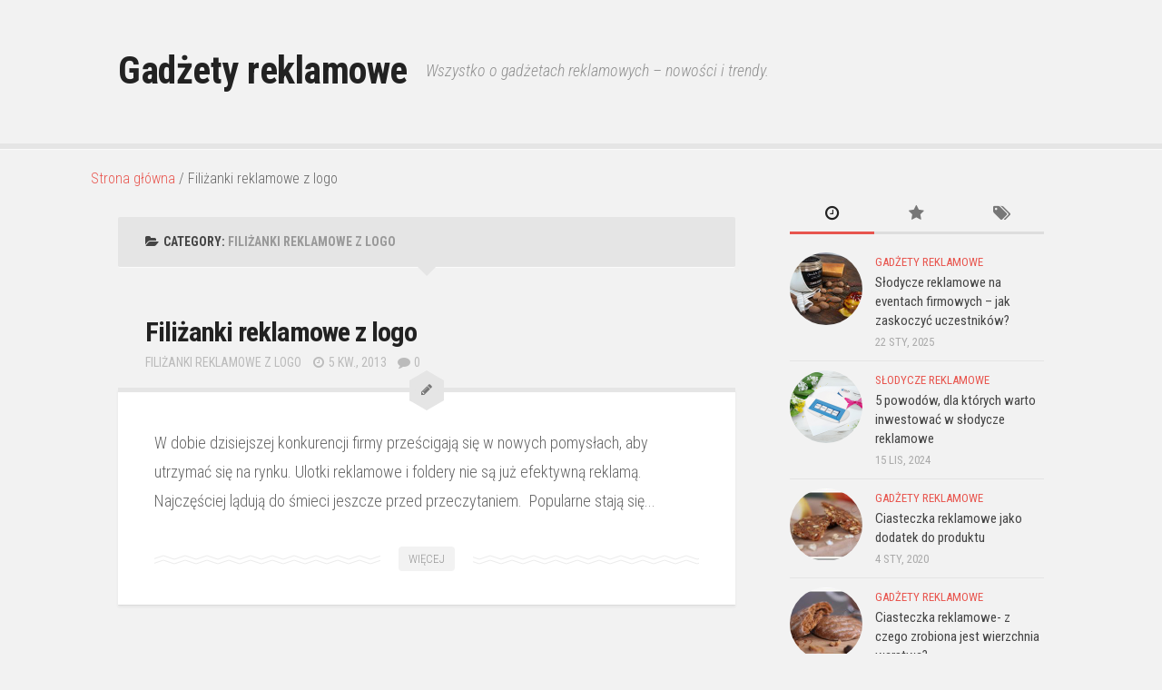

--- FILE ---
content_type: text/html; charset=UTF-8
request_url: http://www.gadzety-reklamowe.biz.pl/category/filizanki-reklamowe-z-logo/
body_size: 8892
content:
<!DOCTYPE html> 
<html class="no-js" lang="pl-PL" prefix="og: http://ogp.me/ns#">

<head>
	<meta charset="UTF-8">
	<meta name="viewport" content="width=device-width, initial-scale=1.0">

	<title>Filiżanki reklamowe z logo - Gadżety reklamowe</title>

	<link rel="pingback" href="http://www.gadzety-reklamowe.biz.pl/xmlrpc.php">

	<script>document.documentElement.className = document.documentElement.className.replace("no-js","js");</script>

<!-- This site is optimized with the Yoast SEO plugin v10.0.1 - https://yoast.com/wordpress/plugins/seo/ -->
<meta name="robots" content="noindex,follow"/>
<meta property="og:locale" content="pl_PL" />
<meta property="og:type" content="object" />
<meta property="og:title" content="Filiżanki reklamowe z logo - Gadżety reklamowe" />
<meta property="og:url" content="http://www.gadzety-reklamowe.biz.pl/category/filizanki-reklamowe-z-logo/" />
<meta property="og:site_name" content="Gadżety reklamowe" />
<meta name="twitter:card" content="summary" />
<meta name="twitter:title" content="Filiżanki reklamowe z logo - Gadżety reklamowe" />
<script type='application/ld+json'>{"@context":"https:\/\/schema.org","@type":"BreadcrumbList","itemListElement":[{"@type":"ListItem","position":1,"item":{"@id":"http:\/\/www.gadzety-reklamowe.biz.pl\/","name":"Strona g\u0142\u00f3wna"}},{"@type":"ListItem","position":2,"item":{"@id":"http:\/\/www.gadzety-reklamowe.biz.pl\/category\/filizanki-reklamowe-z-logo\/","name":"Fili\u017canki reklamowe z logo"}}]}</script>
<!-- / Yoast SEO plugin. -->

<link rel='dns-prefetch' href='//s.w.org' />
<link rel="alternate" type="application/rss+xml" title="Gadżety reklamowe &raquo; Kanał z wpisami" href="http://www.gadzety-reklamowe.biz.pl/feed/" />
<link rel="alternate" type="application/rss+xml" title="Gadżety reklamowe &raquo; Kanał z komentarzami" href="http://www.gadzety-reklamowe.biz.pl/comments/feed/" />
<link href="http://fonts.googleapis.com/css?family=Roboto+Condensed:400,300italic,300,400italic,700&subset=latin,latin-ext" rel="stylesheet" type="text/css">
<link rel="alternate" type="application/rss+xml" title="Gadżety reklamowe &raquo; Kanał z wpisami zaszufladkowanymi do kategorii Filiżanki reklamowe z logo" href="http://www.gadzety-reklamowe.biz.pl/category/filizanki-reklamowe-z-logo/feed/" />
		<script type="text/javascript">
			window._wpemojiSettings = {"baseUrl":"https:\/\/s.w.org\/images\/core\/emoji\/2.2.1\/72x72\/","ext":".png","svgUrl":"https:\/\/s.w.org\/images\/core\/emoji\/2.2.1\/svg\/","svgExt":".svg","source":{"concatemoji":"http:\/\/www.gadzety-reklamowe.biz.pl\/wp-includes\/js\/wp-emoji-release.min.js?ver=4.7.29"}};
			!function(t,a,e){var r,n,i,o=a.createElement("canvas"),l=o.getContext&&o.getContext("2d");function c(t){var e=a.createElement("script");e.src=t,e.defer=e.type="text/javascript",a.getElementsByTagName("head")[0].appendChild(e)}for(i=Array("flag","emoji4"),e.supports={everything:!0,everythingExceptFlag:!0},n=0;n<i.length;n++)e.supports[i[n]]=function(t){var e,a=String.fromCharCode;if(!l||!l.fillText)return!1;switch(l.clearRect(0,0,o.width,o.height),l.textBaseline="top",l.font="600 32px Arial",t){case"flag":return(l.fillText(a(55356,56826,55356,56819),0,0),o.toDataURL().length<3e3)?!1:(l.clearRect(0,0,o.width,o.height),l.fillText(a(55356,57331,65039,8205,55356,57096),0,0),e=o.toDataURL(),l.clearRect(0,0,o.width,o.height),l.fillText(a(55356,57331,55356,57096),0,0),e!==o.toDataURL());case"emoji4":return l.fillText(a(55357,56425,55356,57341,8205,55357,56507),0,0),e=o.toDataURL(),l.clearRect(0,0,o.width,o.height),l.fillText(a(55357,56425,55356,57341,55357,56507),0,0),e!==o.toDataURL()}return!1}(i[n]),e.supports.everything=e.supports.everything&&e.supports[i[n]],"flag"!==i[n]&&(e.supports.everythingExceptFlag=e.supports.everythingExceptFlag&&e.supports[i[n]]);e.supports.everythingExceptFlag=e.supports.everythingExceptFlag&&!e.supports.flag,e.DOMReady=!1,e.readyCallback=function(){e.DOMReady=!0},e.supports.everything||(r=function(){e.readyCallback()},a.addEventListener?(a.addEventListener("DOMContentLoaded",r,!1),t.addEventListener("load",r,!1)):(t.attachEvent("onload",r),a.attachEvent("onreadystatechange",function(){"complete"===a.readyState&&e.readyCallback()})),(r=e.source||{}).concatemoji?c(r.concatemoji):r.wpemoji&&r.twemoji&&(c(r.twemoji),c(r.wpemoji)))}(window,document,window._wpemojiSettings);
		</script>
		<style type="text/css">
img.wp-smiley,
img.emoji {
	display: inline !important;
	border: none !important;
	box-shadow: none !important;
	height: 1em !important;
	width: 1em !important;
	margin: 0 .07em !important;
	vertical-align: -0.1em !important;
	background: none !important;
	padding: 0 !important;
}
</style>
<link rel='stylesheet' id='style-css'  href='http://www.gadzety-reklamowe.biz.pl/wp-content/themes/anew/style.css?ver=4.7.29' type='text/css' media='all' />
<link rel='stylesheet' id='responsive-css'  href='http://www.gadzety-reklamowe.biz.pl/wp-content/themes/anew/responsive.css?ver=4.7.29' type='text/css' media='all' />
<link rel='stylesheet' id='font-awesome-css'  href='http://www.gadzety-reklamowe.biz.pl/wp-content/themes/anew/fonts/font-awesome.min.css?ver=4.7.29' type='text/css' media='all' />
<script type='text/javascript' src='http://www.gadzety-reklamowe.biz.pl/wp-includes/js/jquery/jquery.js?ver=1.12.4'></script>
<script type='text/javascript' src='http://www.gadzety-reklamowe.biz.pl/wp-includes/js/jquery/jquery-migrate.min.js?ver=1.4.1'></script>
<script type='text/javascript' src='http://www.gadzety-reklamowe.biz.pl/wp-content/themes/anew/js/jquery.flexslider.min.js?ver=4.7.29'></script>
<link rel='https://api.w.org/' href='http://www.gadzety-reklamowe.biz.pl/wp-json/' />
<link rel="EditURI" type="application/rsd+xml" title="RSD" href="http://www.gadzety-reklamowe.biz.pl/xmlrpc.php?rsd" />
<link rel="wlwmanifest" type="application/wlwmanifest+xml" href="http://www.gadzety-reklamowe.biz.pl/wp-includes/wlwmanifest.xml" /> 
<meta name="generator" content="WordPress 4.7.29" />
<!--[if lt IE 9]>
<script src="http://www.gadzety-reklamowe.biz.pl/wp-content/themes/anew/js/ie/html5.js"></script>
<script src="http://www.gadzety-reklamowe.biz.pl/wp-content/themes/anew/js/ie/selectivizr.js"></script>
<![endif]-->
<style type="text/css">
/* Dynamic CSS: For no styles in head, copy and put the css below in your custom.css or child theme's style.css, disable dynamic styles */
body { font-family: "Roboto Condensed", Arial, sans-serif; }
.boxed #wrapper, .container { max-width: 1080px; }

::selection { background-color: #e8554e; }
::-moz-selection { background-color: #e8554e; }

a,
.themeform label .required,
.post-title a:hover,
.post-meta a:hover,
.author-bio .bio-name a:hover,
.post-nav li a:hover span,
.post-nav li a:hover i,
.widget_rss ul li a,
.widget_calendar a,
.alx-tab .tab-item-category a,
.alx-posts .post-item-category a,
.alx-tab li:hover .tab-item-title a,
.alx-tab li:hover .tab-item-comment a,
.alx-posts li:hover .post-item-title a,
#footer .widget_rss ul li a,
#footer .widget_calendar a,
#footer .alx-tab .tab-item-category a,
#footer .alx-posts .post-item-category a,
.comment-tabs li.active a,
.comment-awaiting-moderation,
.child-menu a:hover,
.child-menu .current_page_item > a,
.wp-pagenavi a { color: #e8554e; }

.themeform input[type="submit"],
.themeform button[type="submit"],
.s1 .sidebar-toggle,
.more-link,
.post-tags a:hover,
.author-bio .bio-avatar:after,
.widget_calendar caption,
.commentlist li.bypostauthor > .comment-body:after,
.commentlist li.comment-author-admin > .comment-body:after { background-color: #e8554e; }

.alx-tabs-nav li.active a,
.wp-pagenavi a:hover,
.wp-pagenavi a:active,
.wp-pagenavi span.current { border-bottom-color: #e8554e!important; }

.themeform input[type="text"]:focus, 
.themeform input[type="password"]:focus, 
.themeform input[type="email"]:focus, 
.themeform textarea:focus,
.comment-tabs li.active a { border-color: #e8554e; }		
				
</style>

</head>

<body class="archive category category-filizanki-reklamowe-z-logo category-80 col-2cl full-width chrome">

<div id="wrapper">

	<header id="header">
	
				
		<div class="container">
						<div class="pad group">
				<p class="site-title"><a href="http://www.gadzety-reklamowe.biz.pl/" rel="home">Gadżety reklamowe</a></p>
				<p class="site-description">Wszystko o gadżetach reklamowych &#8211; nowości i trendy.</p>							</div>
								</div><!--/.container-->
		
	</header><!--/#header-->
	
	<div id="page" class="container">
		<div class="main group">
<section class="content">
<p id="breadcrumbs"><span><span><a href="http://www.gadzety-reklamowe.biz.pl/" >Strona główna</a> / <span class="breadcrumb_last">Filiżanki reklamowe z logo</span></span></span></p>	<div class="pad group">
		
		<div class="page-title pad">

			<h1><i class="fa fa-folder-open"></i>Category: <span>Filiżanki reklamowe z logo</span></h1>
		
	
</div><!--/.page-title-->		
					
							
<article id="post-371" class="group post-371 post type-post status-publish format-standard hentry category-filizanki-reklamowe-z-logo tag-ceramiczne tag-filizanki tag-gadzety tag-kalkomania tag-kubek tag-logo tag-marka tag-nadruk tag-prezenty tag-reklama tag-reklamowe">	
	
	<h2 class="post-title pad">
		<a href="http://www.gadzety-reklamowe.biz.pl/filizanki-reklamowe-z-logo-4/" rel="bookmark" title="Filiżanki reklamowe z logo">Filiżanki reklamowe z logo</a>
	</h2><!--/.post-title-->
	
	<ul class="post-meta pad group">
		<li><a href="http://www.gadzety-reklamowe.biz.pl/category/filizanki-reklamowe-z-logo/" rel="category tag">Filiżanki reklamowe z logo</a></li>
		<li><i class="fa fa-clock-o"></i>5 kw., 2013</li>
		<li><a href="http://www.gadzety-reklamowe.biz.pl/filizanki-reklamowe-z-logo-4/#respond"><i class="fa fa-comment"></i>0</a></li>	</ul><!--/.post-meta-->
	
	<div class="post-inner">
		
		






		
		<div class="post-deco">
			<div class="hex hex-small">
				<div class="hex-inner"><i class="fa"></i></div>
								<div class="corner-1"></div>
				<div class="corner-2"></div>
			</div>
		</div><!--/.post-deco-->
		
		<div class="post-content pad">
		
			<div class="entry">
				<p>W dobie dzisiejszej konkurencji firmy prześcigają się w nowych pomysłach, aby utrzymać się na rynku. Ulotki reklamowe i foldery nie są już efektywną reklamą. Najczęściej lądują do śmieci jeszcze przed przeczytaniem.  Popularne stają się&#46;&#46;&#46;</p>
			</div><!--/.entry-->
			
			<a class="more-link-custom" href="http://www.gadzety-reklamowe.biz.pl/filizanki-reklamowe-z-logo-4/" rel="bookmark" title="Filiżanki reklamowe z logo"><span><i>Więcej</i></span></a>
			
		</div><!--/.post-content-->
	
	</div><!--/.post-inner-->
	
</article><!--/.post-->			
							
<article id="post-219" class="group post-219 post type-post status-publish format-standard hentry category-filizanki-reklamowe-z-logo tag-ceramika tag-espresso tag-filizanki tag-kawa tag-kubek tag-kufel tag-logo tag-nadruk tag-prezent tag-reklamowe">	
	
	<h2 class="post-title pad">
		<a href="http://www.gadzety-reklamowe.biz.pl/filizanki-reklamowe-z-logo-3/" rel="bookmark" title="Filiżanki reklamowe z logo">Filiżanki reklamowe z logo</a>
	</h2><!--/.post-title-->
	
	<ul class="post-meta pad group">
		<li><a href="http://www.gadzety-reklamowe.biz.pl/category/filizanki-reklamowe-z-logo/" rel="category tag">Filiżanki reklamowe z logo</a></li>
		<li><i class="fa fa-clock-o"></i>29 gru, 2011</li>
		<li><a href="http://www.gadzety-reklamowe.biz.pl/filizanki-reklamowe-z-logo-3/#respond"><i class="fa fa-comment"></i>0</a></li>	</ul><!--/.post-meta-->
	
	<div class="post-inner">
		
		






		
		<div class="post-deco">
			<div class="hex hex-small">
				<div class="hex-inner"><i class="fa"></i></div>
								<div class="corner-1"></div>
				<div class="corner-2"></div>
			</div>
		</div><!--/.post-deco-->
		
		<div class="post-content pad">
		
			<div class="entry">
				<p>Obok kubków reklamowych z logo, o których pisałam wczoraj dużą popularnością cieszą się filiżanki reklamowe z logo. Na rynku mamy szeroki wybór filiżanek reklamowych z logo. Od najprostszych kształtem po bardziej oryginalne. Filiżanki reklamowe&#46;&#46;&#46;</p>
			</div><!--/.entry-->
			
			<a class="more-link-custom" href="http://www.gadzety-reklamowe.biz.pl/filizanki-reklamowe-z-logo-3/" rel="bookmark" title="Filiżanki reklamowe z logo"><span><i>Więcej</i></span></a>
			
		</div><!--/.post-content-->
	
	</div><!--/.post-inner-->
	
</article><!--/.post-->			
							
<article id="post-140" class="group post-140 post type-post status-publish format-standard hentry category-filizanki-reklamowe-z-logo category-gadzety-reklamowe tag-ceramika tag-filizanka tag-herbata tag-kawa tag-logo tag-nadruk tag-prezenty tag-reklama tag-upominki">	
	
	<h2 class="post-title pad">
		<a href="http://www.gadzety-reklamowe.biz.pl/filizanki-reklamowe-z-logo-2/" rel="bookmark" title="Filiżanki reklamowe z logo">Filiżanki reklamowe z logo</a>
	</h2><!--/.post-title-->
	
	<ul class="post-meta pad group">
		<li><a href="http://www.gadzety-reklamowe.biz.pl/category/filizanki-reklamowe-z-logo/" rel="category tag">Filiżanki reklamowe z logo</a> / <a href="http://www.gadzety-reklamowe.biz.pl/category/gadzety-reklamowe/" rel="category tag">Gadżety reklamowe</a></li>
		<li><i class="fa fa-clock-o"></i>12 wrz, 2011</li>
		<li><a href="http://www.gadzety-reklamowe.biz.pl/filizanki-reklamowe-z-logo-2/#comments"><i class="fa fa-comment"></i>1</a></li>	</ul><!--/.post-meta-->
	
	<div class="post-inner">
		
		






		
		<div class="post-deco">
			<div class="hex hex-small">
				<div class="hex-inner"><i class="fa"></i></div>
								<div class="corner-1"></div>
				<div class="corner-2"></div>
			</div>
		</div><!--/.post-deco-->
		
		<div class="post-content pad">
		
			<div class="entry">
				<p>Filiżanki reklamowe z logo są idealne dla naszych klientów. Gdy podpisujemy ważny kontrakt lub gdy prowadzimy rozmowę z potencjalnym klientem, powinniśmy zaproponować klientowi kawę. W czym taką kawę podać? Można owszem w zwykłej filiżance,&#46;&#46;&#46;</p>
			</div><!--/.entry-->
			
			<a class="more-link-custom" href="http://www.gadzety-reklamowe.biz.pl/filizanki-reklamowe-z-logo-2/" rel="bookmark" title="Filiżanki reklamowe z logo"><span><i>Więcej</i></span></a>
			
		</div><!--/.post-content-->
	
	</div><!--/.post-inner-->
	
</article><!--/.post-->			
							
<article id="post-124" class="group post-124 post type-post status-publish format-standard hentry category-filizanki-reklamowe-z-logo category-gadzety-reklamowe category-reklamowe-gadzety tag-ceramika tag-ciastko tag-filizanka tag-filizanki tag-gadzety tag-logo tag-nadruk">	
	
	<h2 class="post-title pad">
		<a href="http://www.gadzety-reklamowe.biz.pl/filizanki-reklamowe-z-logo/" rel="bookmark" title="Filiżanki reklamowe z logo">Filiżanki reklamowe z logo</a>
	</h2><!--/.post-title-->
	
	<ul class="post-meta pad group">
		<li><a href="http://www.gadzety-reklamowe.biz.pl/category/filizanki-reklamowe-z-logo/" rel="category tag">Filiżanki reklamowe z logo</a> / <a href="http://www.gadzety-reklamowe.biz.pl/category/gadzety-reklamowe/" rel="category tag">Gadżety reklamowe</a> / <a href="http://www.gadzety-reklamowe.biz.pl/category/reklamowe-gadzety/" rel="category tag">Reklamowe gadżety</a></li>
		<li><i class="fa fa-clock-o"></i>1 wrz, 2011</li>
		<li><a href="http://www.gadzety-reklamowe.biz.pl/filizanki-reklamowe-z-logo/#respond"><i class="fa fa-comment"></i>0</a></li>	</ul><!--/.post-meta-->
	
	<div class="post-inner">
		
		






		
		<div class="post-deco">
			<div class="hex hex-small">
				<div class="hex-inner"><i class="fa"></i></div>
								<div class="corner-1"></div>
				<div class="corner-2"></div>
			</div>
		</div><!--/.post-deco-->
		
		<div class="post-content pad">
		
			<div class="entry">
				<p>Dawno nie pisałam, ale już nadrabiam zaległości. Dzisiaj chciałabym napisać o filiżankach reklamowych z logo, które stały się ostatnio bardzo modne. Firmy zamawiają filiżanki reklamowe z logo dla swoich klientów. Miło jest wypić pyszną&#46;&#46;&#46;</p>
			</div><!--/.entry-->
			
			<a class="more-link-custom" href="http://www.gadzety-reklamowe.biz.pl/filizanki-reklamowe-z-logo/" rel="bookmark" title="Filiżanki reklamowe z logo"><span><i>Więcej</i></span></a>
			
		</div><!--/.post-content-->
	
	</div><!--/.post-inner-->
	
</article><!--/.post-->			
						
			<nav class="pagination group">
			<ul class="group">
			<li class="prev left"></li>
			<li class="next right"></li>
		</ul>
	</nav><!--/.pagination-->
			
				
	</div><!--/.pad-->
	
</section><!--/.content-->


	<div class="sidebar s1">
		
		<a class="sidebar-toggle" title="Expand Sidebar"><i class="fa icon-sidebar-toggle"></i></a>
		
		<div class="sidebar-content">
				
						
			<div id="alxtabs-2" class="widget widget_alx_tabs">
<ul class="alx-tabs-nav group tab-count-3"><li class="alx-tab tab-recent"><a href="#tab-recent" title="Recent Posts"><i class="fa fa-clock-o"></i><span>Recent Posts</span></a></li><li class="alx-tab tab-popular"><a href="#tab-popular" title="Popular Posts"><i class="fa fa-star"></i><span>Popular Posts</span></a></li><li class="alx-tab tab-tags"><a href="#tab-tags" title="Tags"><i class="fa fa-tags"></i><span>Tags</span></a></li></ul>
	<div class="alx-tabs-container">

	
					
									
			<ul id="tab-recent" class="alx-tab group thumbs-enabled">
								<li>
					
										<div class="tab-item-thumbnail">
						<a href="http://www.gadzety-reklamowe.biz.pl/slodycze-reklamowe-na-eventach-firmowych-jak-zaskoczyc-uczestnikow/" title="Słodycze reklamowe na eventach firmowych – jak zaskoczyć uczestników?">
															<img width="160" height="160" src="http://www.gadzety-reklamowe.biz.pl/wp-content/uploads/2025/01/slodycze-reklamowe-160x160.jpg" class="attachment-thumb-small size-thumb-small wp-post-image" alt="" srcset="http://www.gadzety-reklamowe.biz.pl/wp-content/uploads/2025/01/slodycze-reklamowe-160x160.jpg 160w, http://www.gadzety-reklamowe.biz.pl/wp-content/uploads/2025/01/slodycze-reklamowe-150x150.jpg 150w" sizes="(max-width: 160px) 100vw, 160px" />																																		</a>
					</div>
										
					<div class="tab-item-inner group">
						<p class="tab-item-category"><a href="http://www.gadzety-reklamowe.biz.pl/category/gadzety-reklamowe/" rel="category tag">Gadżety reklamowe</a></p>						<p class="tab-item-title"><a href="http://www.gadzety-reklamowe.biz.pl/slodycze-reklamowe-na-eventach-firmowych-jak-zaskoczyc-uczestnikow/" rel="bookmark" title="Słodycze reklamowe na eventach firmowych – jak zaskoczyć uczestników?">Słodycze reklamowe na eventach firmowych – jak zaskoczyć uczestników?</a></p>
						<p class="tab-item-date">22 sty, 2025</p>					</div>
					
				</li>
								<li>
					
										<div class="tab-item-thumbnail">
						<a href="http://www.gadzety-reklamowe.biz.pl/5-powodow-dla-ktorych-warto-inwestowac-w-slodycze-reklamowe/" title="5 powodów, dla których warto inwestować w słodycze reklamowe">
															<img width="160" height="160" src="http://www.gadzety-reklamowe.biz.pl/wp-content/uploads/2024/11/Słodycze-reklamowe-160x160.png" class="attachment-thumb-small size-thumb-small wp-post-image" alt="Słodycze reklamowe" srcset="http://www.gadzety-reklamowe.biz.pl/wp-content/uploads/2024/11/Słodycze-reklamowe-160x160.png 160w, http://www.gadzety-reklamowe.biz.pl/wp-content/uploads/2024/11/Słodycze-reklamowe-150x150.png 150w" sizes="(max-width: 160px) 100vw, 160px" />																																		</a>
					</div>
										
					<div class="tab-item-inner group">
						<p class="tab-item-category"><a href="http://www.gadzety-reklamowe.biz.pl/category/slodycze-reklamowe/" rel="category tag">Słodycze reklamowe</a></p>						<p class="tab-item-title"><a href="http://www.gadzety-reklamowe.biz.pl/5-powodow-dla-ktorych-warto-inwestowac-w-slodycze-reklamowe/" rel="bookmark" title="5 powodów, dla których warto inwestować w słodycze reklamowe">5 powodów, dla których warto inwestować w słodycze reklamowe</a></p>
						<p class="tab-item-date">15 lis, 2024</p>					</div>
					
				</li>
								<li>
					
										<div class="tab-item-thumbnail">
						<a href="http://www.gadzety-reklamowe.biz.pl/ciasteczka-reklamowe-jako-dodatek-do-produktu/" title="Ciasteczka reklamowe jako dodatek do produktu">
															<img width="160" height="160" src="http://www.gadzety-reklamowe.biz.pl/wp-content/uploads/2019/11/ciasteczka-reklamowe-58477-sm-160x160.jpg" class="attachment-thumb-small size-thumb-small wp-post-image" alt="" srcset="http://www.gadzety-reklamowe.biz.pl/wp-content/uploads/2019/11/ciasteczka-reklamowe-58477-sm-160x160.jpg 160w, http://www.gadzety-reklamowe.biz.pl/wp-content/uploads/2019/11/ciasteczka-reklamowe-58477-sm-150x150.jpg 150w" sizes="(max-width: 160px) 100vw, 160px" />																																		</a>
					</div>
										
					<div class="tab-item-inner group">
						<p class="tab-item-category"><a href="http://www.gadzety-reklamowe.biz.pl/category/gadzety-reklamowe/" rel="category tag">Gadżety reklamowe</a></p>						<p class="tab-item-title"><a href="http://www.gadzety-reklamowe.biz.pl/ciasteczka-reklamowe-jako-dodatek-do-produktu/" rel="bookmark" title="Ciasteczka reklamowe jako dodatek do produktu">Ciasteczka reklamowe jako dodatek do produktu</a></p>
						<p class="tab-item-date">4 sty, 2020</p>					</div>
					
				</li>
								<li>
					
										<div class="tab-item-thumbnail">
						<a href="http://www.gadzety-reklamowe.biz.pl/ciasteczka-reklamowe-z-czego-zrobiona-jest-wierzchnia-warstwa/" title="Ciasteczka reklamowe- z czego zrobiona jest wierzchnia warstwa?">
															<img width="160" height="160" src="http://www.gadzety-reklamowe.biz.pl/wp-content/uploads/2019/11/ciasteczka-reklamowe-58155-sm-160x160.jpg" class="attachment-thumb-small size-thumb-small wp-post-image" alt="" srcset="http://www.gadzety-reklamowe.biz.pl/wp-content/uploads/2019/11/ciasteczka-reklamowe-58155-sm-160x160.jpg 160w, http://www.gadzety-reklamowe.biz.pl/wp-content/uploads/2019/11/ciasteczka-reklamowe-58155-sm-150x150.jpg 150w" sizes="(max-width: 160px) 100vw, 160px" />																																		</a>
					</div>
										
					<div class="tab-item-inner group">
						<p class="tab-item-category"><a href="http://www.gadzety-reklamowe.biz.pl/category/gadzety-reklamowe/" rel="category tag">Gadżety reklamowe</a></p>						<p class="tab-item-title"><a href="http://www.gadzety-reklamowe.biz.pl/ciasteczka-reklamowe-z-czego-zrobiona-jest-wierzchnia-warstwa/" rel="bookmark" title="Ciasteczka reklamowe- z czego zrobiona jest wierzchnia warstwa?">Ciasteczka reklamowe- z czego zrobiona jest wierzchnia warstwa?</a></p>
						<p class="tab-item-date">27 lis, 2019</p>					</div>
					
				</li>
								<li>
					
										<div class="tab-item-thumbnail">
						<a href="http://www.gadzety-reklamowe.biz.pl/lizaki-reklamowe-jak-je-zrobic/" title="Lizaki reklamowe &#8211; jak je zrobić?">
															<img width="160" height="160" src="http://www.gadzety-reklamowe.biz.pl/wp-content/uploads/2019/04/lizaki-reklamowe-57419-sm-160x160.jpg" class="attachment-thumb-small size-thumb-small wp-post-image" alt="" srcset="http://www.gadzety-reklamowe.biz.pl/wp-content/uploads/2019/04/lizaki-reklamowe-57419-sm-160x160.jpg 160w, http://www.gadzety-reklamowe.biz.pl/wp-content/uploads/2019/04/lizaki-reklamowe-57419-sm-150x150.jpg 150w" sizes="(max-width: 160px) 100vw, 160px" />																																		</a>
					</div>
										
					<div class="tab-item-inner group">
						<p class="tab-item-category"><a href="http://www.gadzety-reklamowe.biz.pl/category/gadzety-reklamowe/" rel="category tag">Gadżety reklamowe</a></p>						<p class="tab-item-title"><a href="http://www.gadzety-reklamowe.biz.pl/lizaki-reklamowe-jak-je-zrobic/" rel="bookmark" title="Lizaki reklamowe &#8211; jak je zrobić?">Lizaki reklamowe &#8211; jak je zrobić?</a></p>
						<p class="tab-item-date">7 kw., 2019</p>					</div>
					
				</li>
								<li>
					
										<div class="tab-item-thumbnail">
						<a href="http://www.gadzety-reklamowe.biz.pl/logo-znanych-marek-na-gadzetach-reklamowych/" title="Logo znanych marek na gadżetach reklamowych">
															<img width="160" height="160" src="http://www.gadzety-reklamowe.biz.pl/wp-content/uploads/2018/10/logo-14847-sm-160x160.jpg" class="attachment-thumb-small size-thumb-small wp-post-image" alt="" srcset="http://www.gadzety-reklamowe.biz.pl/wp-content/uploads/2018/10/logo-14847-sm-160x160.jpg 160w, http://www.gadzety-reklamowe.biz.pl/wp-content/uploads/2018/10/logo-14847-sm-150x150.jpg 150w, http://www.gadzety-reklamowe.biz.pl/wp-content/uploads/2018/10/logo-14847-sm.jpg 300w" sizes="(max-width: 160px) 100vw, 160px" />																																		</a>
					</div>
										
					<div class="tab-item-inner group">
						<p class="tab-item-category"><a href="http://www.gadzety-reklamowe.biz.pl/category/reklama-2/" rel="category tag">Reklama</a></p>						<p class="tab-item-title"><a href="http://www.gadzety-reklamowe.biz.pl/logo-znanych-marek-na-gadzetach-reklamowych/" rel="bookmark" title="Logo znanych marek na gadżetach reklamowych">Logo znanych marek na gadżetach reklamowych</a></p>
						<p class="tab-item-date">30 paź, 2018</p>					</div>
					
				</li>
								<li>
					
										<div class="tab-item-thumbnail">
						<a href="http://www.gadzety-reklamowe.biz.pl/kasa-fiskalna-dla-mechanika-teraz-bedzie-paragon-po-naprawie-auta/" title="Kasa fiskalna dla mechanika &#8211; teraz będzie paragon po naprawie auta">
															<img width="160" height="160" src="http://www.gadzety-reklamowe.biz.pl/wp-content/uploads/2017/09/kasa-fiskalna-dla-mechanika-37178-sm-160x160.jpg" class="attachment-thumb-small size-thumb-small wp-post-image" alt="" srcset="http://www.gadzety-reklamowe.biz.pl/wp-content/uploads/2017/09/kasa-fiskalna-dla-mechanika-37178-sm-160x160.jpg 160w, http://www.gadzety-reklamowe.biz.pl/wp-content/uploads/2017/09/kasa-fiskalna-dla-mechanika-37178-sm-150x150.jpg 150w" sizes="(max-width: 160px) 100vw, 160px" />																																		</a>
					</div>
										
					<div class="tab-item-inner group">
						<p class="tab-item-category"><a href="http://www.gadzety-reklamowe.biz.pl/category/kasy-fiskalne/" rel="category tag">Kasy fiskalne</a></p>						<p class="tab-item-title"><a href="http://www.gadzety-reklamowe.biz.pl/kasa-fiskalna-dla-mechanika-teraz-bedzie-paragon-po-naprawie-auta/" rel="bookmark" title="Kasa fiskalna dla mechanika &#8211; teraz będzie paragon po naprawie auta">Kasa fiskalna dla mechanika &#8211; teraz będzie paragon po naprawie auta</a></p>
						<p class="tab-item-date">28 wrz, 2017</p>					</div>
					
				</li>
								<li>
					
										<div class="tab-item-thumbnail">
						<a href="http://www.gadzety-reklamowe.biz.pl/smycze-reklamowe-prezentem-dla-pracownikow-urzedow-dzielnic-m-st-warszawy/" title="Smycze reklamowe prezentem dla pracowników urzędów dzielnic m. st. Warszawy">
															<img width="160" height="160" src="http://www.gadzety-reklamowe.biz.pl/wp-content/uploads/2017/04/smycze-reklamowe-33977-sm-160x160.jpg" class="attachment-thumb-small size-thumb-small wp-post-image" alt="" srcset="http://www.gadzety-reklamowe.biz.pl/wp-content/uploads/2017/04/smycze-reklamowe-33977-sm-160x160.jpg 160w, http://www.gadzety-reklamowe.biz.pl/wp-content/uploads/2017/04/smycze-reklamowe-33977-sm-150x150.jpg 150w" sizes="(max-width: 160px) 100vw, 160px" />																																		</a>
					</div>
										
					<div class="tab-item-inner group">
						<p class="tab-item-category"><a href="http://www.gadzety-reklamowe.biz.pl/category/prezenty-2/" rel="category tag">Prezenty</a></p>						<p class="tab-item-title"><a href="http://www.gadzety-reklamowe.biz.pl/smycze-reklamowe-prezentem-dla-pracownikow-urzedow-dzielnic-m-st-warszawy/" rel="bookmark" title="Smycze reklamowe prezentem dla pracowników urzędów dzielnic m. st. Warszawy">Smycze reklamowe prezentem dla pracowników urzędów dzielnic m. st. Warszawy</a></p>
						<p class="tab-item-date">18 kw., 2017</p>					</div>
					
				</li>
								<li>
					
										<div class="tab-item-thumbnail">
						<a href="http://www.gadzety-reklamowe.biz.pl/drukarki-etykiet-na-ile-lat/" title="Drukarki etykiet &#8211; na ile lat?">
															<img width="160" height="160" src="http://www.gadzety-reklamowe.biz.pl/wp-content/uploads/2015/12/drukarki-etykiet-45072-sm-160x160.jpg" class="attachment-thumb-small size-thumb-small wp-post-image" alt="" srcset="http://www.gadzety-reklamowe.biz.pl/wp-content/uploads/2015/12/drukarki-etykiet-45072-sm-160x160.jpg 160w, http://www.gadzety-reklamowe.biz.pl/wp-content/uploads/2015/12/drukarki-etykiet-45072-sm-150x150.jpg 150w" sizes="(max-width: 160px) 100vw, 160px" />																																		</a>
					</div>
										
					<div class="tab-item-inner group">
						<p class="tab-item-category"><a href="http://www.gadzety-reklamowe.biz.pl/category/drukarki-etykiet/" rel="category tag">Drukarki etykiet</a></p>						<p class="tab-item-title"><a href="http://www.gadzety-reklamowe.biz.pl/drukarki-etykiet-na-ile-lat/" rel="bookmark" title="Drukarki etykiet &#8211; na ile lat?">Drukarki etykiet &#8211; na ile lat?</a></p>
						<p class="tab-item-date">7 sty, 2016</p>					</div>
					
				</li>
								<li>
					
										<div class="tab-item-thumbnail">
						<a href="http://www.gadzety-reklamowe.biz.pl/balony-z-helem-dla-promocji-dostawcy-internetu/" title="Balony z helem dla promocji dostawcy internetu">
															<img width="160" height="160" src="http://www.gadzety-reklamowe.biz.pl/wp-content/uploads/2015/12/balony-z-helem-44359-sm-160x160.jpg" class="attachment-thumb-small size-thumb-small wp-post-image" alt="" srcset="http://www.gadzety-reklamowe.biz.pl/wp-content/uploads/2015/12/balony-z-helem-44359-sm-160x160.jpg 160w, http://www.gadzety-reklamowe.biz.pl/wp-content/uploads/2015/12/balony-z-helem-44359-sm-150x150.jpg 150w" sizes="(max-width: 160px) 100vw, 160px" />																																		</a>
					</div>
										
					<div class="tab-item-inner group">
						<p class="tab-item-category"><a href="http://www.gadzety-reklamowe.biz.pl/category/gadzety-reklamowe/" rel="category tag">Gadżety reklamowe</a></p>						<p class="tab-item-title"><a href="http://www.gadzety-reklamowe.biz.pl/balony-z-helem-dla-promocji-dostawcy-internetu/" rel="bookmark" title="Balony z helem dla promocji dostawcy internetu">Balony z helem dla promocji dostawcy internetu</a></p>
						<p class="tab-item-date">25 gru, 2015</p>					</div>
					
				</li>
								<li>
					
										<div class="tab-item-thumbnail">
						<a href="http://www.gadzety-reklamowe.biz.pl/tanie-rozmowy-ich-jakosc/" title="Tanie rozmowy &#8211; ich jakość">
															<img width="160" height="160" src="http://www.gadzety-reklamowe.biz.pl/wp-content/uploads/2015/12/tanie-rozmowy-44631-sm-160x160.jpg" class="attachment-thumb-small size-thumb-small wp-post-image" alt="" srcset="http://www.gadzety-reklamowe.biz.pl/wp-content/uploads/2015/12/tanie-rozmowy-44631-sm-160x160.jpg 160w, http://www.gadzety-reklamowe.biz.pl/wp-content/uploads/2015/12/tanie-rozmowy-44631-sm-150x150.jpg 150w" sizes="(max-width: 160px) 100vw, 160px" />																																		</a>
					</div>
										
					<div class="tab-item-inner group">
						<p class="tab-item-category"><a href="http://www.gadzety-reklamowe.biz.pl/category/uslugi/" rel="category tag">Usługi</a></p>						<p class="tab-item-title"><a href="http://www.gadzety-reklamowe.biz.pl/tanie-rozmowy-ich-jakosc/" rel="bookmark" title="Tanie rozmowy &#8211; ich jakość">Tanie rozmowy &#8211; ich jakość</a></p>
						<p class="tab-item-date">3 gru, 2015</p>					</div>
					
				</li>
								<li>
					
										<div class="tab-item-thumbnail">
						<a href="http://www.gadzety-reklamowe.biz.pl/gadzety-dla-dzieci-rodzaje/" title="Gadżety dla dzieci &#8211; rodzaje">
															<img width="160" height="160" src="http://www.gadzety-reklamowe.biz.pl/wp-content/uploads/2015/11/gadzety-dla-dzieci-11202-sm-160x160.jpg" class="attachment-thumb-small size-thumb-small wp-post-image" alt="" srcset="http://www.gadzety-reklamowe.biz.pl/wp-content/uploads/2015/11/gadzety-dla-dzieci-11202-sm-160x160.jpg 160w, http://www.gadzety-reklamowe.biz.pl/wp-content/uploads/2015/11/gadzety-dla-dzieci-11202-sm-150x150.jpg 150w, http://www.gadzety-reklamowe.biz.pl/wp-content/uploads/2015/11/gadzety-dla-dzieci-11202-sm.jpg 300w" sizes="(max-width: 160px) 100vw, 160px" />																																		</a>
					</div>
										
					<div class="tab-item-inner group">
						<p class="tab-item-category"><a href="http://www.gadzety-reklamowe.biz.pl/category/gadzety-reklamowe/" rel="category tag">Gadżety reklamowe</a></p>						<p class="tab-item-title"><a href="http://www.gadzety-reklamowe.biz.pl/gadzety-dla-dzieci-rodzaje/" rel="bookmark" title="Gadżety dla dzieci &#8211; rodzaje">Gadżety dla dzieci &#8211; rodzaje</a></p>
						<p class="tab-item-date">25 lis, 2015</p>					</div>
					
				</li>
								<li>
					
										<div class="tab-item-thumbnail">
						<a href="http://www.gadzety-reklamowe.biz.pl/ceramika-reklamowa-odpowiedni-wyglad/" title="Ceramika reklamowa- odpowiedni wygląd">
															<img width="160" height="160" src="http://www.gadzety-reklamowe.biz.pl/wp-content/uploads/2015/11/ceramika-reklamowa-43376-sm-160x160.jpg" class="attachment-thumb-small size-thumb-small wp-post-image" alt="" srcset="http://www.gadzety-reklamowe.biz.pl/wp-content/uploads/2015/11/ceramika-reklamowa-43376-sm-160x160.jpg 160w, http://www.gadzety-reklamowe.biz.pl/wp-content/uploads/2015/11/ceramika-reklamowa-43376-sm-150x150.jpg 150w" sizes="(max-width: 160px) 100vw, 160px" />																																		</a>
					</div>
										
					<div class="tab-item-inner group">
						<p class="tab-item-category"><a href="http://www.gadzety-reklamowe.biz.pl/category/gadzety-reklamowe/" rel="category tag">Gadżety reklamowe</a></p>						<p class="tab-item-title"><a href="http://www.gadzety-reklamowe.biz.pl/ceramika-reklamowa-odpowiedni-wyglad/" rel="bookmark" title="Ceramika reklamowa- odpowiedni wygląd">Ceramika reklamowa- odpowiedni wygląd</a></p>
						<p class="tab-item-date">5 lis, 2015</p>					</div>
					
				</li>
								<li>
					
										<div class="tab-item-thumbnail">
						<a href="http://www.gadzety-reklamowe.biz.pl/gadzety-reklamowe-prezentem-dla-pracownikow-operatorow-internetu/" title="Gadżety reklamowe prezentem dla pracowników operatorów internetu">
															<img width="160" height="160" src="http://www.gadzety-reklamowe.biz.pl/wp-content/uploads/2015/10/gadzety-reklamowe-33907-sm-160x160.jpg" class="attachment-thumb-small size-thumb-small wp-post-image" alt="" srcset="http://www.gadzety-reklamowe.biz.pl/wp-content/uploads/2015/10/gadzety-reklamowe-33907-sm-160x160.jpg 160w, http://www.gadzety-reklamowe.biz.pl/wp-content/uploads/2015/10/gadzety-reklamowe-33907-sm-150x150.jpg 150w, http://www.gadzety-reklamowe.biz.pl/wp-content/uploads/2015/10/gadzety-reklamowe-33907-sm.jpg 300w" sizes="(max-width: 160px) 100vw, 160px" />																																		</a>
					</div>
										
					<div class="tab-item-inner group">
						<p class="tab-item-category"><a href="http://www.gadzety-reklamowe.biz.pl/category/prezenty-2/" rel="category tag">Prezenty</a></p>						<p class="tab-item-title"><a href="http://www.gadzety-reklamowe.biz.pl/gadzety-reklamowe-prezentem-dla-pracownikow-operatorow-internetu/" rel="bookmark" title="Gadżety reklamowe prezentem dla pracowników operatorów internetu">Gadżety reklamowe prezentem dla pracowników operatorów internetu</a></p>
						<p class="tab-item-date">7 paź, 2015</p>					</div>
					
				</li>
								<li>
					
										<div class="tab-item-thumbnail">
						<a href="http://www.gadzety-reklamowe.biz.pl/dlugopisy-reklamowe-profesjonalny-projekt/" title="Długopisy reklamowe- profesjonalny projekt">
															<img width="160" height="160" src="http://www.gadzety-reklamowe.biz.pl/wp-content/uploads/2015/09/dlugopisy-reklamowe-40428-sm-160x160.jpg" class="attachment-thumb-small size-thumb-small wp-post-image" alt="" srcset="http://www.gadzety-reklamowe.biz.pl/wp-content/uploads/2015/09/dlugopisy-reklamowe-40428-sm-160x160.jpg 160w, http://www.gadzety-reklamowe.biz.pl/wp-content/uploads/2015/09/dlugopisy-reklamowe-40428-sm-150x150.jpg 150w" sizes="(max-width: 160px) 100vw, 160px" />																																		</a>
					</div>
										
					<div class="tab-item-inner group">
						<p class="tab-item-category"><a href="http://www.gadzety-reklamowe.biz.pl/category/gadzety-reklamowe/" rel="category tag">Gadżety reklamowe</a></p>						<p class="tab-item-title"><a href="http://www.gadzety-reklamowe.biz.pl/dlugopisy-reklamowe-profesjonalny-projekt/" rel="bookmark" title="Długopisy reklamowe- profesjonalny projekt">Długopisy reklamowe- profesjonalny projekt</a></p>
						<p class="tab-item-date">27 wrz, 2015</p>					</div>
					
				</li>
							</ul><!--/.alx-tab-->

		

						
						<ul id="tab-popular" class="alx-tab group thumbs-enabled">
				
								<li>
				
										<div class="tab-item-thumbnail">
						<a href="http://www.gadzety-reklamowe.biz.pl/krowki-reklamowe-2/" title="Krówki reklamowe">
															<img src="http://www.gadzety-reklamowe.biz.pl/wp-content/themes/anew/img/thumb-small.png" alt="Krówki reklamowe" />
																																		</a>
					</div>
										
					<div class="tab-item-inner group">
						<p class="tab-item-category"><a href="http://www.gadzety-reklamowe.biz.pl/category/gadzety-reklamowe/" rel="category tag">Gadżety reklamowe</a> / <a href="http://www.gadzety-reklamowe.biz.pl/category/slodycze-reklamowe/" rel="category tag">Słodycze reklamowe</a></p>						<p class="tab-item-title"><a href="http://www.gadzety-reklamowe.biz.pl/krowki-reklamowe-2/" rel="bookmark" title="Krówki reklamowe">Krówki reklamowe</a></p>
						<p class="tab-item-date">9 wrz, 2011</p>					</div>
					
				</li>
								<li>
				
										<div class="tab-item-thumbnail">
						<a href="http://www.gadzety-reklamowe.biz.pl/filizanki-reklamowe/" title="Filiżanki reklamowe">
															<img src="http://www.gadzety-reklamowe.biz.pl/wp-content/themes/anew/img/thumb-small.png" alt="Filiżanki reklamowe" />
																																		</a>
					</div>
										
					<div class="tab-item-inner group">
						<p class="tab-item-category"><a href="http://www.gadzety-reklamowe.biz.pl/category/ceramika-reklamowa/" rel="category tag">Ceramika reklamowa</a></p>						<p class="tab-item-title"><a href="http://www.gadzety-reklamowe.biz.pl/filizanki-reklamowe/" rel="bookmark" title="Filiżanki reklamowe">Filiżanki reklamowe</a></p>
						<p class="tab-item-date">12 paź, 2011</p>					</div>
					
				</li>
								<li>
				
										<div class="tab-item-thumbnail">
						<a href="http://www.gadzety-reklamowe.biz.pl/upominki-dla-dzieci/" title="Upominki dla dzieci">
															<img src="http://www.gadzety-reklamowe.biz.pl/wp-content/themes/anew/img/thumb-small.png" alt="Upominki dla dzieci" />
																																		</a>
					</div>
										
					<div class="tab-item-inner group">
						<p class="tab-item-category"><a href="http://www.gadzety-reklamowe.biz.pl/category/gadzety-reklamowe/" rel="category tag">Gadżety reklamowe</a> / <a href="http://www.gadzety-reklamowe.biz.pl/category/upominki-dla-dzieci/" rel="category tag">Upominki dla dzieci</a></p>						<p class="tab-item-title"><a href="http://www.gadzety-reklamowe.biz.pl/upominki-dla-dzieci/" rel="bookmark" title="Upominki dla dzieci">Upominki dla dzieci</a></p>
						<p class="tab-item-date">23 sie, 2011</p>					</div>
					
				</li>
								<li>
				
										<div class="tab-item-thumbnail">
						<a href="http://www.gadzety-reklamowe.biz.pl/filizanki-reklamowe-z-logo-2/" title="Filiżanki reklamowe z logo">
															<img src="http://www.gadzety-reklamowe.biz.pl/wp-content/themes/anew/img/thumb-small.png" alt="Filiżanki reklamowe z logo" />
																																		</a>
					</div>
										
					<div class="tab-item-inner group">
						<p class="tab-item-category"><a href="http://www.gadzety-reklamowe.biz.pl/category/filizanki-reklamowe-z-logo/" rel="category tag">Filiżanki reklamowe z logo</a> / <a href="http://www.gadzety-reklamowe.biz.pl/category/gadzety-reklamowe/" rel="category tag">Gadżety reklamowe</a></p>						<p class="tab-item-title"><a href="http://www.gadzety-reklamowe.biz.pl/filizanki-reklamowe-z-logo-2/" rel="bookmark" title="Filiżanki reklamowe z logo">Filiżanki reklamowe z logo</a></p>
						<p class="tab-item-date">12 wrz, 2011</p>					</div>
					
				</li>
								<li>
				
										<div class="tab-item-thumbnail">
						<a href="http://www.gadzety-reklamowe.biz.pl/kubki-reklamowe-2/" title="Kubki reklamowe">
															<img src="http://www.gadzety-reklamowe.biz.pl/wp-content/themes/anew/img/thumb-small.png" alt="Kubki reklamowe" />
																																		</a>
					</div>
										
					<div class="tab-item-inner group">
						<p class="tab-item-category"><a href="http://www.gadzety-reklamowe.biz.pl/category/ceramika-reklamowa/" rel="category tag">Ceramika reklamowa</a></p>						<p class="tab-item-title"><a href="http://www.gadzety-reklamowe.biz.pl/kubki-reklamowe-2/" rel="bookmark" title="Kubki reklamowe">Kubki reklamowe</a></p>
						<p class="tab-item-date">14 paź, 2011</p>					</div>
					
				</li>
								<li>
				
										<div class="tab-item-thumbnail">
						<a href="http://www.gadzety-reklamowe.biz.pl/kubki-reklamowe-z-logo/" title="Kubki reklamowe z logo">
															<img src="http://www.gadzety-reklamowe.biz.pl/wp-content/themes/anew/img/thumb-small.png" alt="Kubki reklamowe z logo" />
																																		</a>
					</div>
										
					<div class="tab-item-inner group">
						<p class="tab-item-category"><a href="http://www.gadzety-reklamowe.biz.pl/category/ceramika-reklamowa/" rel="category tag">Ceramika reklamowa</a> / <a href="http://www.gadzety-reklamowe.biz.pl/category/gadzety-reklamowe/" rel="category tag">Gadżety reklamowe</a></p>						<p class="tab-item-title"><a href="http://www.gadzety-reklamowe.biz.pl/kubki-reklamowe-z-logo/" rel="bookmark" title="Kubki reklamowe z logo">Kubki reklamowe z logo</a></p>
						<p class="tab-item-date">7 wrz, 2011</p>					</div>
					
				</li>
								<li>
				
										<div class="tab-item-thumbnail">
						<a href="http://www.gadzety-reklamowe.biz.pl/kalendarze-2012-5/" title="Kalendarze 2012">
															<img src="http://www.gadzety-reklamowe.biz.pl/wp-content/themes/anew/img/thumb-small.png" alt="Kalendarze 2012" />
																																		</a>
					</div>
										
					<div class="tab-item-inner group">
						<p class="tab-item-category"><a href="http://www.gadzety-reklamowe.biz.pl/category/kalendarze-reklamowe/" rel="category tag">Kalendarze reklamowe</a></p>						<p class="tab-item-title"><a href="http://www.gadzety-reklamowe.biz.pl/kalendarze-2012-5/" rel="bookmark" title="Kalendarze 2012">Kalendarze 2012</a></p>
						<p class="tab-item-date">3 paź, 2011</p>					</div>
					
				</li>
								<li>
				
										<div class="tab-item-thumbnail">
						<a href="http://www.gadzety-reklamowe.biz.pl/gadzety-reklamowe-2/" title="Gadżety reklamowe">
															<img src="http://www.gadzety-reklamowe.biz.pl/wp-content/themes/anew/img/thumb-small.png" alt="Gadżety reklamowe" />
																																		</a>
					</div>
										
					<div class="tab-item-inner group">
						<p class="tab-item-category"><a href="http://www.gadzety-reklamowe.biz.pl/category/gadzety-reklamowe/" rel="category tag">Gadżety reklamowe</a> / <a href="http://www.gadzety-reklamowe.biz.pl/category/parasolki-reklamowe/" rel="category tag">Parasolki reklamowe</a></p>						<p class="tab-item-title"><a href="http://www.gadzety-reklamowe.biz.pl/gadzety-reklamowe-2/" rel="bookmark" title="Gadżety reklamowe">Gadżety reklamowe</a></p>
						<p class="tab-item-date">25 sie, 2011</p>					</div>
					
				</li>
								<li>
				
										<div class="tab-item-thumbnail">
						<a href="http://www.gadzety-reklamowe.biz.pl/kalendarze-2012-6/" title="Kalendarze 2012">
															<img src="http://www.gadzety-reklamowe.biz.pl/wp-content/themes/anew/img/thumb-small.png" alt="Kalendarze 2012" />
																																		</a>
					</div>
										
					<div class="tab-item-inner group">
						<p class="tab-item-category"><a href="http://www.gadzety-reklamowe.biz.pl/category/kalendarze-reklamowe/" rel="category tag">Kalendarze reklamowe</a></p>						<p class="tab-item-title"><a href="http://www.gadzety-reklamowe.biz.pl/kalendarze-2012-6/" rel="bookmark" title="Kalendarze 2012">Kalendarze 2012</a></p>
						<p class="tab-item-date">21 paź, 2011</p>					</div>
					
				</li>
								<li>
				
										<div class="tab-item-thumbnail">
						<a href="http://www.gadzety-reklamowe.biz.pl/balony-reklamowe/" title="Balony reklamowe">
															<img src="http://www.gadzety-reklamowe.biz.pl/wp-content/themes/anew/img/thumb-small.png" alt="Balony reklamowe" />
																																		</a>
					</div>
										
					<div class="tab-item-inner group">
						<p class="tab-item-category"><a href="http://www.gadzety-reklamowe.biz.pl/category/balony-reklamowe/" rel="category tag">Balony reklamowe</a></p>						<p class="tab-item-title"><a href="http://www.gadzety-reklamowe.biz.pl/balony-reklamowe/" rel="bookmark" title="Balony reklamowe">Balony reklamowe</a></p>
						<p class="tab-item-date">29 lip, 2011</p>					</div>
					
				</li>
								<li>
				
										<div class="tab-item-thumbnail">
						<a href="http://www.gadzety-reklamowe.biz.pl/kubki-reklamowe-promocja-strony-internetowej/" title="Kubki reklamowe promocją strony internetowej">
															<img width="160" height="160" src="http://www.gadzety-reklamowe.biz.pl/wp-content/uploads/2014/09/kubki-reklamowe-16267-sm-160x160.jpg" class="attachment-thumb-small size-thumb-small wp-post-image" alt="" srcset="http://www.gadzety-reklamowe.biz.pl/wp-content/uploads/2014/09/kubki-reklamowe-16267-sm-160x160.jpg 160w, http://www.gadzety-reklamowe.biz.pl/wp-content/uploads/2014/09/kubki-reklamowe-16267-sm-150x150.jpg 150w" sizes="(max-width: 160px) 100vw, 160px" />																																		</a>
					</div>
										
					<div class="tab-item-inner group">
						<p class="tab-item-category"><a href="http://www.gadzety-reklamowe.biz.pl/category/gadzety-reklamowe/" rel="category tag">Gadżety reklamowe</a></p>						<p class="tab-item-title"><a href="http://www.gadzety-reklamowe.biz.pl/kubki-reklamowe-promocja-strony-internetowej/" rel="bookmark" title="Kubki reklamowe promocją strony internetowej">Kubki reklamowe promocją strony internetowej</a></p>
						<p class="tab-item-date">27 wrz, 2014</p>					</div>
					
				</li>
								<li>
				
										<div class="tab-item-thumbnail">
						<a href="http://www.gadzety-reklamowe.biz.pl/kasy-fiskalne-wymog-przedsiebiorcow-i-wydatek/" title="Kasy fiskalne &#8211; wymóg przedsiębiorców i wydatek">
															<img width="160" height="160" src="http://www.gadzety-reklamowe.biz.pl/wp-content/uploads/2014/09/kasy-fiskalne-18242-sm-160x160.jpg" class="attachment-thumb-small size-thumb-small wp-post-image" alt="" srcset="http://www.gadzety-reklamowe.biz.pl/wp-content/uploads/2014/09/kasy-fiskalne-18242-sm-160x160.jpg 160w, http://www.gadzety-reklamowe.biz.pl/wp-content/uploads/2014/09/kasy-fiskalne-18242-sm-150x150.jpg 150w" sizes="(max-width: 160px) 100vw, 160px" />																																		</a>
					</div>
										
					<div class="tab-item-inner group">
						<p class="tab-item-category"><a href="http://www.gadzety-reklamowe.biz.pl/category/kasy-fiskalne/" rel="category tag">Kasy fiskalne</a></p>						<p class="tab-item-title"><a href="http://www.gadzety-reklamowe.biz.pl/kasy-fiskalne-wymog-przedsiebiorcow-i-wydatek/" rel="bookmark" title="Kasy fiskalne &#8211; wymóg przedsiębiorców i wydatek">Kasy fiskalne &#8211; wymóg przedsiębiorców i wydatek</a></p>
						<p class="tab-item-date">10 paź, 2014</p>					</div>
					
				</li>
								<li>
				
										<div class="tab-item-thumbnail">
						<a href="http://www.gadzety-reklamowe.biz.pl/drukarki-fiskalne-sa-coraz-bardziej-popularne/" title="Drukarki fiskalne są coraz bardziej popularne">
															<img width="160" height="160" src="http://www.gadzety-reklamowe.biz.pl/wp-content/uploads/2014/09/drukarki-fiskalne-17672-sm-160x160.jpg" class="attachment-thumb-small size-thumb-small wp-post-image" alt="" srcset="http://www.gadzety-reklamowe.biz.pl/wp-content/uploads/2014/09/drukarki-fiskalne-17672-sm-160x160.jpg 160w, http://www.gadzety-reklamowe.biz.pl/wp-content/uploads/2014/09/drukarki-fiskalne-17672-sm-150x150.jpg 150w, http://www.gadzety-reklamowe.biz.pl/wp-content/uploads/2014/09/drukarki-fiskalne-17672-sm.jpg 300w" sizes="(max-width: 160px) 100vw, 160px" />																																		</a>
					</div>
										
					<div class="tab-item-inner group">
						<p class="tab-item-category"><a href="http://www.gadzety-reklamowe.biz.pl/category/drukarki-fiskalne/" rel="category tag">Drukarki fiskalne</a></p>						<p class="tab-item-title"><a href="http://www.gadzety-reklamowe.biz.pl/drukarki-fiskalne-sa-coraz-bardziej-popularne/" rel="bookmark" title="Drukarki fiskalne są coraz bardziej popularne">Drukarki fiskalne są coraz bardziej popularne</a></p>
						<p class="tab-item-date">11 paź, 2014</p>					</div>
					
				</li>
								<li>
				
										<div class="tab-item-thumbnail">
						<a href="http://www.gadzety-reklamowe.biz.pl/zegary-reklamowe-metoda-na-zdobycie-stalego-klienta/" title="Zegary reklamowe metodą na zdobycie stałego klienta">
															<img width="160" height="160" src="http://www.gadzety-reklamowe.biz.pl/wp-content/uploads/2014/10/zegary-reklamowe-15001-sm-160x160.jpg" class="attachment-thumb-small size-thumb-small wp-post-image" alt="" srcset="http://www.gadzety-reklamowe.biz.pl/wp-content/uploads/2014/10/zegary-reklamowe-15001-sm-160x160.jpg 160w, http://www.gadzety-reklamowe.biz.pl/wp-content/uploads/2014/10/zegary-reklamowe-15001-sm-150x150.jpg 150w, http://www.gadzety-reklamowe.biz.pl/wp-content/uploads/2014/10/zegary-reklamowe-15001-sm.jpg 300w" sizes="(max-width: 160px) 100vw, 160px" />																																		</a>
					</div>
										
					<div class="tab-item-inner group">
						<p class="tab-item-category"><a href="http://www.gadzety-reklamowe.biz.pl/category/gadzety-reklamowe/" rel="category tag">Gadżety reklamowe</a></p>						<p class="tab-item-title"><a href="http://www.gadzety-reklamowe.biz.pl/zegary-reklamowe-metoda-na-zdobycie-stalego-klienta/" rel="bookmark" title="Zegary reklamowe metodą na zdobycie stałego klienta">Zegary reklamowe metodą na zdobycie stałego klienta</a></p>
						<p class="tab-item-date">11 paź, 2014</p>					</div>
					
				</li>
								<li>
				
										<div class="tab-item-thumbnail">
						<a href="http://www.gadzety-reklamowe.biz.pl/slodycze-reklamowe-nietypowym-narzedziem/" title="Słodycze reklamowe nietypowym narzędziem">
															<img width="160" height="160" src="http://www.gadzety-reklamowe.biz.pl/wp-content/uploads/2014/09/slodycze-reklamowe-16952-sm-160x160.jpg" class="attachment-thumb-small size-thumb-small wp-post-image" alt="" srcset="http://www.gadzety-reklamowe.biz.pl/wp-content/uploads/2014/09/slodycze-reklamowe-16952-sm-160x160.jpg 160w, http://www.gadzety-reklamowe.biz.pl/wp-content/uploads/2014/09/slodycze-reklamowe-16952-sm-150x150.jpg 150w" sizes="(max-width: 160px) 100vw, 160px" />																																		</a>
					</div>
										
					<div class="tab-item-inner group">
						<p class="tab-item-category"><a href="http://www.gadzety-reklamowe.biz.pl/category/gadzety-reklamowe/" rel="category tag">Gadżety reklamowe</a></p>						<p class="tab-item-title"><a href="http://www.gadzety-reklamowe.biz.pl/slodycze-reklamowe-nietypowym-narzedziem/" rel="bookmark" title="Słodycze reklamowe nietypowym narzędziem">Słodycze reklamowe nietypowym narzędziem</a></p>
						<p class="tab-item-date">26 wrz, 2014</p>					</div>
					
				</li>
							</ul><!--/.alx-tab-->
			
			

		
		
			<ul id="tab-tags" class="alx-tab group">
				<li>
					<a href='http://www.gadzety-reklamowe.biz.pl/tag/2012/' class='tag-link-109 tag-link-position-1' title='8 tematów' style='font-size: 11.398058252427pt;'>2012</a>
<a href='http://www.gadzety-reklamowe.biz.pl/tag/balon/' class='tag-link-94 tag-link-position-2' title='4 tematy' style='font-size: 8pt;'>balon</a>
<a href='http://www.gadzety-reklamowe.biz.pl/tag/balony/' class='tag-link-50 tag-link-position-3' title='7 tematów' style='font-size: 10.718446601942pt;'>balony</a>
<a href='http://www.gadzety-reklamowe.biz.pl/tag/biurkowe/' class='tag-link-99 tag-link-position-4' title='7 tematów' style='font-size: 10.718446601942pt;'>biurkowe</a>
<a href='http://www.gadzety-reklamowe.biz.pl/tag/ceramika/' class='tag-link-43 tag-link-position-5' title='31 tematów' style='font-size: 19.009708737864pt;'>ceramika</a>
<a href='http://www.gadzety-reklamowe.biz.pl/tag/cukierki/' class='tag-link-93 tag-link-position-6' title='4 tematy' style='font-size: 8pt;'>cukierki</a>
<a href='http://www.gadzety-reklamowe.biz.pl/tag/dlugopisy/' class='tag-link-60 tag-link-position-7' title='6 tematów' style='font-size: 10.038834951456pt;'>długopisy</a>
<a href='http://www.gadzety-reklamowe.biz.pl/tag/filizanka/' class='tag-link-45 tag-link-position-8' title='12 tematów' style='font-size: 13.572815533981pt;'>filiżanka</a>
<a href='http://www.gadzety-reklamowe.biz.pl/tag/filizanki/' class='tag-link-81 tag-link-position-9' title='21 tematów' style='font-size: 16.699029126214pt;'>filiżanki</a>
<a href='http://www.gadzety-reklamowe.biz.pl/tag/gadzet/' class='tag-link-177 tag-link-position-10' title='10 tematów' style='font-size: 12.621359223301pt;'>gadżet</a>
<a href='http://www.gadzety-reklamowe.biz.pl/tag/gadzety/' class='tag-link-48 tag-link-position-11' title='35 tematów' style='font-size: 19.68932038835pt;'>gadżety</a>
<a href='http://www.gadzety-reklamowe.biz.pl/tag/grawer/' class='tag-link-103 tag-link-position-12' title='11 tematów' style='font-size: 13.165048543689pt;'>grawer</a>
<a href='http://www.gadzety-reklamowe.biz.pl/tag/grawer-laserowy/' class='tag-link-105 tag-link-position-13' title='5 tematów' style='font-size: 9.0873786407767pt;'>grawer laserowy</a>
<a href='http://www.gadzety-reklamowe.biz.pl/tag/kalendarz/' class='tag-link-119 tag-link-position-14' title='5 tematów' style='font-size: 9.0873786407767pt;'>kalendarz</a>
<a href='http://www.gadzety-reklamowe.biz.pl/tag/kalendarz-2012/' class='tag-link-97 tag-link-position-15' title='6 tematów' style='font-size: 10.038834951456pt;'>kalendarz 2012</a>
<a href='http://www.gadzety-reklamowe.biz.pl/tag/kalendarze/' class='tag-link-67 tag-link-position-16' title='12 tematów' style='font-size: 13.572815533981pt;'>kalendarze</a>
<a href='http://www.gadzety-reklamowe.biz.pl/tag/kalendarze-2012/' class='tag-link-98 tag-link-position-17' title='5 tematów' style='font-size: 9.0873786407767pt;'>kalendarze 2012</a>
<a href='http://www.gadzety-reklamowe.biz.pl/tag/kalkomania/' class='tag-link-111 tag-link-position-18' title='25 tematów' style='font-size: 17.650485436893pt;'>kalkomania</a>
<a href='http://www.gadzety-reklamowe.biz.pl/tag/krowki/' class='tag-link-84 tag-link-position-19' title='6 tematów' style='font-size: 10.038834951456pt;'>krówki</a>
<a href='http://www.gadzety-reklamowe.biz.pl/tag/ksiazkowe/' class='tag-link-69 tag-link-position-20' title='11 tematów' style='font-size: 13.165048543689pt;'>książkowe</a>
<a href='http://www.gadzety-reklamowe.biz.pl/tag/kubek/' class='tag-link-44 tag-link-position-21' title='24 tematy' style='font-size: 17.514563106796pt;'>kubek</a>
<a href='http://www.gadzety-reklamowe.biz.pl/tag/kubki/' class='tag-link-63 tag-link-position-22' title='38 tematów' style='font-size: 20.097087378641pt;'>kubki</a>
<a href='http://www.gadzety-reklamowe.biz.pl/tag/kufle/' class='tag-link-64 tag-link-position-23' title='7 tematów' style='font-size: 10.718446601942pt;'>kufle</a>
<a href='http://www.gadzety-reklamowe.biz.pl/tag/logo/' class='tag-link-76 tag-link-position-24' title='40 tematów' style='font-size: 20.368932038835pt;'>logo</a>
<a href='http://www.gadzety-reklamowe.biz.pl/tag/marka/' class='tag-link-57 tag-link-position-25' title='33 tematy' style='font-size: 19.281553398058pt;'>marka</a>
<a href='http://www.gadzety-reklamowe.biz.pl/tag/nadruk/' class='tag-link-75 tag-link-position-26' title='53 tematy' style='font-size: 22pt;'>nadruk</a>
<a href='http://www.gadzety-reklamowe.biz.pl/tag/nadrukiem/' class='tag-link-172 tag-link-position-27' title='12 tematów' style='font-size: 13.572815533981pt;'>nadrukiem</a>
<a href='http://www.gadzety-reklamowe.biz.pl/tag/oferty-pracy/' class='tag-link-158 tag-link-position-28' title='5 tematów' style='font-size: 9.0873786407767pt;'>oferty pracy</a>
<a href='http://www.gadzety-reklamowe.biz.pl/tag/prezent/' class='tag-link-125 tag-link-position-29' title='27 tematów' style='font-size: 18.194174757282pt;'>prezent</a>
<a href='http://www.gadzety-reklamowe.biz.pl/tag/prezenty/' class='tag-link-55 tag-link-position-30' title='17 tematów' style='font-size: 15.611650485437pt;'>prezenty</a>
<a href='http://www.gadzety-reklamowe.biz.pl/tag/promocja/' class='tag-link-62 tag-link-position-31' title='15 tematów' style='font-size: 14.796116504854pt;'>promocja</a>
<a href='http://www.gadzety-reklamowe.biz.pl/tag/reklama/' class='tag-link-47 tag-link-position-32' title='34 tematy' style='font-size: 19.417475728155pt;'>reklama</a>
<a href='http://www.gadzety-reklamowe.biz.pl/tag/reklamowe/' class='tag-link-70 tag-link-position-33' title='40 tematów' style='font-size: 20.368932038835pt;'>reklamowe</a>
<a href='http://www.gadzety-reklamowe.biz.pl/tag/reklamowy/' class='tag-link-117 tag-link-position-34' title='13 tematów' style='font-size: 14.116504854369pt;'>reklamowy</a>
<a href='http://www.gadzety-reklamowe.biz.pl/tag/siedlce/' class='tag-link-156 tag-link-position-35' title='6 tematów' style='font-size: 10.038834951456pt;'>Siedlce</a>
<a href='http://www.gadzety-reklamowe.biz.pl/tag/slodycze/' class='tag-link-85 tag-link-position-36' title='11 tematów' style='font-size: 13.165048543689pt;'>słodycze</a>
<a href='http://www.gadzety-reklamowe.biz.pl/tag/trojdzielne/' class='tag-link-101 tag-link-position-37' title='5 tematów' style='font-size: 9.0873786407767pt;'>trójdzielne</a>
<a href='http://www.gadzety-reklamowe.biz.pl/tag/tloczenie/' class='tag-link-102 tag-link-position-38' title='6 tematów' style='font-size: 10.038834951456pt;'>tłoczenie</a>
<a href='http://www.gadzety-reklamowe.biz.pl/tag/upominek/' class='tag-link-175 tag-link-position-39' title='6 tematów' style='font-size: 10.038834951456pt;'>upominek</a>
<a href='http://www.gadzety-reklamowe.biz.pl/tag/upominki/' class='tag-link-56 tag-link-position-40' title='14 tematów' style='font-size: 14.52427184466pt;'>upominki</a>
<a href='http://www.gadzety-reklamowe.biz.pl/tag/zegary-reklamowe-dla-klientow/' class='tag-link-209 tag-link-position-41' title='5 tematów' style='font-size: 9.0873786407767pt;'>zegary reklamowe dla klientów</a>
<a href='http://www.gadzety-reklamowe.biz.pl/tag/z-helem/' class='tag-link-53 tag-link-position-42' title='4 tematy' style='font-size: 8pt;'>z helem</a>
<a href='http://www.gadzety-reklamowe.biz.pl/tag/scienne/' class='tag-link-68 tag-link-position-43' title='11 tematów' style='font-size: 13.165048543689pt;'>ścienne</a>
<a href='http://www.gadzety-reklamowe.biz.pl/tag/swiateczne/' class='tag-link-127 tag-link-position-44' title='4 tematy' style='font-size: 8pt;'>świąteczne</a>
<a href='http://www.gadzety-reklamowe.biz.pl/tag/swieta/' class='tag-link-129 tag-link-position-45' title='9 tematów' style='font-size: 12.077669902913pt;'>święta</a>				</li>
			</ul><!--/.alx-tab-->
				
			</div>

</div>
			
		</div><!--/.sidebar-content-->
		
	</div><!--/.sidebar-->
	

		</div><!--/.main-->
	</div><!--/.container-inner-->
	
	<footer id="footer">	
				
				
		<section id="footer-bottom">
			<div class="container">
			
				<a id="back-to-top" href="#"><i class="fa fa-angle-up"></i></a>
				
				<div class="pad group">				
					<div class="grid one-half">
					
												
						<div id="copyright">
															<p>Gadżety reklamowe &copy; 2026. All Rights Reserved.</p>
													</div><!--/#copyright-->
						
						
						
					</div>		
					<div class="grid one-half last">	
											</div>		
				</div><!--/.pad-->
				
			</div><!--/.container-->
		</section><!--/#footer-bottom-->
		
	</footer><!--/#footer-->

</div><!--/#wrapper-->

<script type='text/javascript' src='http://www.gadzety-reklamowe.biz.pl/wp-content/themes/anew/js/jquery.jplayer.min.js?ver=4.7.29'></script>
<script type='text/javascript' src='http://www.gadzety-reklamowe.biz.pl/wp-content/themes/anew/js/scripts.js?ver=4.7.29'></script>
<script type='text/javascript' src='http://www.gadzety-reklamowe.biz.pl/wp-includes/js/wp-embed.min.js?ver=4.7.29'></script>
<!--[if lt IE 9]>
<script src="http://www.gadzety-reklamowe.biz.pl/wp-content/themes/anew/js/ie/respond.js"></script>
<![endif]-->
</body>
</html>